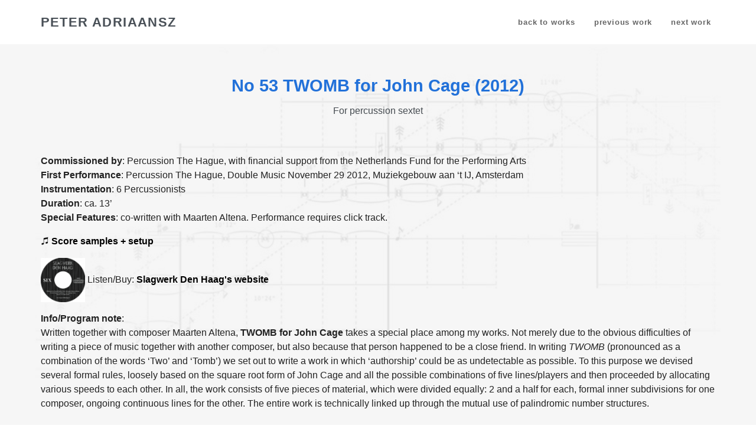

--- FILE ---
content_type: text/html
request_url: https://peteradriaansz.com/works/53.html
body_size: 2894
content:
<!DOCTYPE html>
<html lang="en">
<head>
  <meta charset="utf-8" />
  <meta name="viewport" content="width=device-width, initial-scale=1, shrink-to-fit=no" />
  <meta name="description" content="Peter Adriaansz's official website, contemporary art.">
  <meta name="keywords" content="Peter Adriaansz, art" />
  <meta name="author" content="Peter Adriaansz">
  <title>Peter Adriaansz - composer</title>
  <link rel="icon" type="image/x-icon" href="../assets/img/icons/favicon.png" />

  <!-- Font Awesome icons (free version)-->
  <script src="https://use.fontawesome.com/releases/v5.13.0/js/all.js" crossorigin="anonymous"></script>

  <!-- Google fonts-->
  <!--<link href="https://fonts.googleapis.com/css?family=PT+Sans+Narrow" rel="stylesheet" type="text/css" />-->
  <link href="https://fonts.googleapis.com/css2?family=Allerta&display=swap" rel="stylesheet">
  <link href="https://fonts.googleapis.com/css2?family=PT+Sans:wght@400;700&display=swap" rel="stylesheet">

  <!-- Core theme CSS (includes Bootstrap)-->
  <link href="../css/peteradriaansz.css" rel="stylesheet" />


</head>

<!-- body -->
<body>

  <!-- Navigation-->
  <nav class="navbar navbar-expand-lg navbar-dark fixed-top" id="mainNav">
    <div class="container">

      <a class="navbar-brand js-scroll-trigger nav-item" href="../index.html#page-top">Peter Adriaansz</a>

      <button class="navbar-toggler navbar-toggler-right" type="button" data-toggle="collapse" data-target="#navbarResponsive" aria-controls="navbarResponsive" aria-expanded="false" aria-label="Toggle navigation">
        <i class="fas fa-bars"></i>
      </button>

      <div class="collapse navbar-collapse" id="navbarResponsive">
        <ul class="navbar-nav ml-auto">
          <li class="nav-item"><a class="nav-link js-scroll-trigger" href="../index.html#works_section">back to works</a></li>
          <li class="nav-item"><a class="nav-link js-scroll-trigger" href="52.html">previous work</a></li>
          <li class="nav-item"><a class="nav-link js-scroll-trigger" href="54.html">next work</a></li>
        </ul>
      </div>

    </div>
  </nav>
<!-- main -->
<main>



<!-- ################## WORK ####################################################################################-->
<section class="page-section paral plxSingle" id="single_work_section">
    <div class="container">

      <br><br>
      <br><br>

      <div class="text-center">
        <h2 class="section-heading text-center">No 53 TWOMB for John Cage (2012)</h2>
          <h3 class="section-subheading text-muted text-center">For percussion sextet</h3>
      </div>

        <p class="text-primary-dark">

          <strong>Commissioned by</strong>: Percussion The Hague, with financial support from the Netherlands Fund for the Performing Arts<br>
          <strong>First Performance</strong>: Percussion The Hague, Double Music November 29 2012, Muziekgebouw aan ‘t IJ, Amsterdam<br>
          <strong>Instrumentation</strong>: 6 Percussionists<br>
          <strong>Duration</strong>: ca. 13’<br>
          <strong>Special Features</strong>: co-written with Maarten Altena. Performance requires click track.
          </p>

          <p>
            <img src="../assets/img/icons/note.png" width="14"> <a class="portfolio-link" data-toggle="modal" href="#score_samples"> Score samples + setup</a><br>
          </p>
          <p>
           <img src="../assets/img/cds/sdh_6.jpg" width="75"> Listen/Buy: <a href="https://www.slagwerkdenhaag.nl/nl/six" target="_blank">Slagwerk Den Haag's website</a><br>
         </p>

         <p class="text-primary-dark"><strong>Info/Program note</strong>:<br>
          Written together with composer Maarten Altena, <span class="nadruk">TWOMB for John Cage</span> takes a special place among my works. Not merely due to the obvious difficulties of writing a piece of music together with another composer, but also because that person happened to be a close friend.  In writing <i>TWOMB</i> (pronounced as a combination of the words ‘Two’ and ‘Tomb’) we set out to write a work in which ‘authorship’ could be as undetectable as possible. To this purpose we devised several formal rules, loosely based on the square root form of John Cage and all the possible combinations of five lines/players  and then proceeded by allocating various speeds to each other. In all, the work consists of five pieces of material, which were divided equally: 2 and a half for each, formal inner subdivisions for one composer, ongoing continuous lines for the other. The entire work is technically linked up through the mutual use of palindromic number structures.<br><br>
        </p>

        <!-- <p>
          <iframe width="100%" height="166" scrolling="no" frameborder="no" allow="autoplay" src="https://w.soundcloud.com/player/?url=https%3A//api.soundcloud.com/tracks/1147092643&color=%23ff5500&auto_play=false&hide_related=true&show_comments=false&show_user=true&show_reposts=false&show_teaser=false"></iframe>
        </p> -->
        <br>
        <div class="row justify-content-md-center" id="videos">
          <div class="col"><p>&nbsp;</p>
            <iframe width="100%" height="100%" src="https://www.youtube.com/embed/PnFm4PVwM6I" title="YouTube video player" frameborder="0" allow="accelerometer; autoplay; clipboard-write; encrypted-media; gyroscope; picture-in-picture" allowfullscreen></iframe>
            <br><br><br><br><br><br><br><br>
          </div>
          <div class="col">
            <p>Interview with Maarten Altena (video: Arnoud Noordegraaf)</p>
            <iframe width="100%" height="100%" src="https://www.youtube.com/embed/Hbc34CK-V58" title="YouTube video player" frameborder="0" allow="accelerometer; autoplay; clipboard-write; encrypted-media; gyroscope; picture-in-picture" allowfullscreen></iframe>
          </div>
        </div>

  </div>
</section>

<!-- ################## FOOTER ####################################################################################-->
<footer class="footer py-4">
  <div class="container">
    <div class="row align-items-center">
      <p>Copyright © Janco Verduin 2021</p>
    </div>
  </div>
</footer>
</main>



<!-- ################## Modals ################################### -->
<!-- Modal 1 -->
<div class="portfolio-modal modal fade" id="score_samples" tabindex="-1" role="dialog" aria-hidden="true">
	<div class="modal-dialog" role="document">
		<div class="modal-content align-items-center">
			<div class="close-modal" data-dismiss="modal">
        <button class="btn btn-primary" data-dismiss="modal" aria-label="Close" type="button">close</button>
			</div>
			<div class="workModalContainer text-left">
				<div class="row">
					<div class="col">
						<div class="modal-body">
							<!-- Project Details Go Here -->
              <p class="item-content midden">
							<img class="lazy img-fluid mb-5" src="../assets/img/scores/temp.jpg" data-src="../assets/img/scores/53-1.jpg"><br><br>
              <img class="lazy img-fluid mb-5" src="../assets/img/scores/temp.jpg" data-src="../assets/img/scores/53-2.jpg"><br><br>
              <img class="lazy img-fluid mb-5" src="../assets/img/scores/temp.jpg" data-src="../assets/img/scores/53-3.jpg"><br><br>
              <img class="lazy img-fluid mb-5" src="../assets/img/scores/temp.jpg" data-src="../assets/img/scores/53-4.jpg"><br><br>
							</p>
						</div>
					</div>
				</div>
			</div>

		</div>
	</div>
</div>


</body>

<!-- Bootstrap core JS-->
<script src="https://cdnjs.cloudflare.com/ajax/libs/jquery/3.5.1/jquery.min.js"></script>
<script src="https://stackpath.bootstrapcdn.com/bootstrap/4.5.0/js/bootstrap.bundle.min.js"></script>
<!-- Third party plugin JS-->
<script src="https://cdnjs.cloudflare.com/ajax/libs/jquery-easing/1.4.1/jquery.easing.min.js"></script>

<!-- Core theme JS-->
<script src="../js/scripts.js"></script>

<script>
  document.addEventListener("DOMContentLoaded", function() {
  var lazyloadImages;

  if ("IntersectionObserver" in window) {
  lazyloadImages = document.querySelectorAll(".lazy");
  var imageObserver = new IntersectionObserver(function(entries, observer) {
    entries.forEach(function(entry) {
      if (entry.isIntersecting) {
        var image = entry.target;
        image.src = image.dataset.src;
        image.classList.remove("lazy");
        imageObserver.unobserve(image);
      }
    });
  });

  lazyloadImages.forEach(function(image) {
    imageObserver.observe(image);
  });
  } else {
  var lazyloadThrottleTimeout;
  lazyloadImages = document.querySelectorAll(".lazy");

  function lazyload () {
    if(lazyloadThrottleTimeout) {
      clearTimeout(lazyloadThrottleTimeout);
    }

    lazyloadThrottleTimeout = setTimeout(function() {
      var scrollTop = window.pageYOffset;
      lazyloadImages.forEach(function(img) {
          if(img.offsetTop < (window.innerHeight + scrollTop)) {
            img.src = img.dataset.src;
            img.classList.remove('lazy');
          }
      });
      if(lazyloadImages.length == 0) {
        document.removeEventListener("scroll", lazyload);
        window.removeEventListener("resize", lazyload);
        window.removeEventListener("orientationChange", lazyload);
      }
    }, 20);
  }

  document.addEventListener("scroll", lazyload);
  window.addEventListener("resize", lazyload);
  window.addEventListener("orientationChange", lazyload);
  }
  })
</script>


</html>
